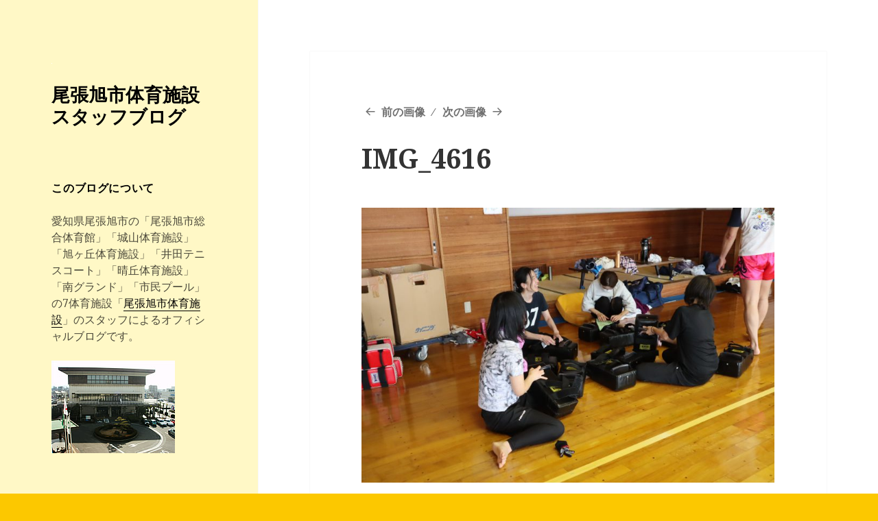

--- FILE ---
content_type: text/html; charset=UTF-8
request_url: https://www.hamada-sports.com/owariasahi_blog/about/25801/attachment/img_4616
body_size: 42682
content:
<!DOCTYPE html>
<html lang="ja" class="no-js">
<head>
	<meta charset="UTF-8">
	<meta name="viewport" content="width=device-width">
	<link rel="profile" href="http://gmpg.org/xfn/11">
	<link rel="pingback" href="https://www.hamada-sports.com/owariasahi_blog/xmlrpc.php">
	<!--[if lt IE 9]>
	<script src="https://www.hamada-sports.com/owariasahi_blog/wp-content/themes/twentyfifteen/js/html5.js"></script>
	<![endif]-->
	<script>(function(html){html.className = html.className.replace(/\bno-js\b/,'js')})(document.documentElement);</script>
<title>IMG_4616 &#8211; 尾張旭市体育施設スタッフブログ</title>
<link rel='dns-prefetch' href='//fonts.googleapis.com' />
<link rel='dns-prefetch' href='//s.w.org' />
<link href='https://fonts.gstatic.com' crossorigin rel='preconnect' />
<link rel="alternate" type="application/rss+xml" title="尾張旭市体育施設スタッフブログ &raquo; フィード" href="https://www.hamada-sports.com/owariasahi_blog/feed" />
<link rel="alternate" type="application/rss+xml" title="尾張旭市体育施設スタッフブログ &raquo; コメントフィード" href="https://www.hamada-sports.com/owariasahi_blog/comments/feed" />
		<script type="text/javascript">
			window._wpemojiSettings = {"baseUrl":"https:\/\/s.w.org\/images\/core\/emoji\/2.2.1\/72x72\/","ext":".png","svgUrl":"https:\/\/s.w.org\/images\/core\/emoji\/2.2.1\/svg\/","svgExt":".svg","source":{"concatemoji":"https:\/\/www.hamada-sports.com\/owariasahi_blog\/wp-includes\/js\/wp-emoji-release.min.js?ver=4.7.29"}};
			!function(t,a,e){var r,n,i,o=a.createElement("canvas"),l=o.getContext&&o.getContext("2d");function c(t){var e=a.createElement("script");e.src=t,e.defer=e.type="text/javascript",a.getElementsByTagName("head")[0].appendChild(e)}for(i=Array("flag","emoji4"),e.supports={everything:!0,everythingExceptFlag:!0},n=0;n<i.length;n++)e.supports[i[n]]=function(t){var e,a=String.fromCharCode;if(!l||!l.fillText)return!1;switch(l.clearRect(0,0,o.width,o.height),l.textBaseline="top",l.font="600 32px Arial",t){case"flag":return(l.fillText(a(55356,56826,55356,56819),0,0),o.toDataURL().length<3e3)?!1:(l.clearRect(0,0,o.width,o.height),l.fillText(a(55356,57331,65039,8205,55356,57096),0,0),e=o.toDataURL(),l.clearRect(0,0,o.width,o.height),l.fillText(a(55356,57331,55356,57096),0,0),e!==o.toDataURL());case"emoji4":return l.fillText(a(55357,56425,55356,57341,8205,55357,56507),0,0),e=o.toDataURL(),l.clearRect(0,0,o.width,o.height),l.fillText(a(55357,56425,55356,57341,55357,56507),0,0),e!==o.toDataURL()}return!1}(i[n]),e.supports.everything=e.supports.everything&&e.supports[i[n]],"flag"!==i[n]&&(e.supports.everythingExceptFlag=e.supports.everythingExceptFlag&&e.supports[i[n]]);e.supports.everythingExceptFlag=e.supports.everythingExceptFlag&&!e.supports.flag,e.DOMReady=!1,e.readyCallback=function(){e.DOMReady=!0},e.supports.everything||(r=function(){e.readyCallback()},a.addEventListener?(a.addEventListener("DOMContentLoaded",r,!1),t.addEventListener("load",r,!1)):(t.attachEvent("onload",r),a.attachEvent("onreadystatechange",function(){"complete"===a.readyState&&e.readyCallback()})),(r=e.source||{}).concatemoji?c(r.concatemoji):r.wpemoji&&r.twemoji&&(c(r.twemoji),c(r.wpemoji)))}(window,document,window._wpemojiSettings);
		</script>
		<style type="text/css">
img.wp-smiley,
img.emoji {
	display: inline !important;
	border: none !important;
	box-shadow: none !important;
	height: 1em !important;
	width: 1em !important;
	margin: 0 .07em !important;
	vertical-align: -0.1em !important;
	background: none !important;
	padding: 0 !important;
}
</style>
<link rel='stylesheet' id='twentyfifteen-fonts-css'  href='https://fonts.googleapis.com/css?family=Noto+Sans%3A400italic%2C700italic%2C400%2C700%7CNoto+Serif%3A400italic%2C700italic%2C400%2C700%7CInconsolata%3A400%2C700&#038;subset=latin%2Clatin-ext' type='text/css' media='all' />
<link rel='stylesheet' id='genericons-css'  href='https://www.hamada-sports.com/owariasahi_blog/wp-content/themes/twentyfifteen/genericons/genericons.css?ver=3.2' type='text/css' media='all' />
<link rel='stylesheet' id='twentyfifteen-style-css'  href='https://www.hamada-sports.com/owariasahi_blog/wp-content/themes/twentyfifteen/style.css?ver=4.7.29' type='text/css' media='all' />
<style id='twentyfifteen-style-inline-css' type='text/css'>

		/* Custom Header Background Color */
		body:before,
		.site-header {
			background-color: #fff8c6;
		}

		@media screen and (min-width: 59.6875em) {
			.site-header,
			.secondary {
				background-color: transparent;
			}

			.widget button,
			.widget input[type="button"],
			.widget input[type="reset"],
			.widget input[type="submit"],
			.widget_calendar tbody a,
			.widget_calendar tbody a:hover,
			.widget_calendar tbody a:focus {
				color: #fff8c6;
			}
		}
	

		/* Custom Sidebar Text Color */
		.site-title a,
		.site-description,
		.secondary-toggle:before {
			color: #000000;
		}

		.site-title a:hover,
		.site-title a:focus {
			color: #000000; /* Fallback for IE7 and IE8 */
			color: rgba( 0, 0, 0, 0.7);
		}

		.secondary-toggle {
			border-color: #000000; /* Fallback for IE7 and IE8 */
			border-color: rgba( 0, 0, 0, 0.1);
		}

		.secondary-toggle:hover,
		.secondary-toggle:focus {
			border-color: #000000; /* Fallback for IE7 and IE8 */
			border-color: rgba( 0, 0, 0, 0.3);
		}

		.site-title a {
			outline-color: #000000; /* Fallback for IE7 and IE8 */
			outline-color: rgba( 0, 0, 0, 0.3);
		}

		@media screen and (min-width: 59.6875em) {
			.secondary a,
			.dropdown-toggle:after,
			.widget-title,
			.widget blockquote cite,
			.widget blockquote small {
				color: #000000;
			}

			.widget button,
			.widget input[type="button"],
			.widget input[type="reset"],
			.widget input[type="submit"],
			.widget_calendar tbody a {
				background-color: #000000;
			}

			.textwidget a {
				border-color: #000000;
			}

			.secondary a:hover,
			.secondary a:focus,
			.main-navigation .menu-item-description,
			.widget,
			.widget blockquote,
			.widget .wp-caption-text,
			.widget .gallery-caption {
				color: rgba( 0, 0, 0, 0.7);
			}

			.widget button:hover,
			.widget button:focus,
			.widget input[type="button"]:hover,
			.widget input[type="button"]:focus,
			.widget input[type="reset"]:hover,
			.widget input[type="reset"]:focus,
			.widget input[type="submit"]:hover,
			.widget input[type="submit"]:focus,
			.widget_calendar tbody a:hover,
			.widget_calendar tbody a:focus {
				background-color: rgba( 0, 0, 0, 0.7);
			}

			.widget blockquote {
				border-color: rgba( 0, 0, 0, 0.7);
			}

			.main-navigation ul,
			.main-navigation li,
			.secondary-toggle,
			.widget input,
			.widget textarea,
			.widget table,
			.widget th,
			.widget td,
			.widget pre,
			.widget li,
			.widget_categories .children,
			.widget_nav_menu .sub-menu,
			.widget_pages .children,
			.widget abbr[title] {
				border-color: rgba( 0, 0, 0, 0.1);
			}

			.dropdown-toggle:hover,
			.dropdown-toggle:focus,
			.widget hr {
				background-color: rgba( 0, 0, 0, 0.1);
			}

			.widget input:focus,
			.widget textarea:focus {
				border-color: rgba( 0, 0, 0, 0.3);
			}

			.sidebar a:focus,
			.dropdown-toggle:focus {
				outline-color: rgba( 0, 0, 0, 0.3);
			}
		}
	
</style>
<!--[if lt IE 9]>
<link rel='stylesheet' id='twentyfifteen-ie-css'  href='https://www.hamada-sports.com/owariasahi_blog/wp-content/themes/twentyfifteen/css/ie.css?ver=20141010' type='text/css' media='all' />
<![endif]-->
<!--[if lt IE 8]>
<link rel='stylesheet' id='twentyfifteen-ie7-css'  href='https://www.hamada-sports.com/owariasahi_blog/wp-content/themes/twentyfifteen/css/ie7.css?ver=20141010' type='text/css' media='all' />
<![endif]-->
<script type='text/javascript' src='https://www.hamada-sports.com/owariasahi_blog/wp-includes/js/jquery/jquery.js?ver=1.12.4'></script>
<script type='text/javascript' src='https://www.hamada-sports.com/owariasahi_blog/wp-includes/js/jquery/jquery-migrate.min.js?ver=1.4.1'></script>
<script type='text/javascript' src='https://www.hamada-sports.com/owariasahi_blog/wp-content/themes/twentyfifteen/js/keyboard-image-navigation.js?ver=20141010'></script>
<link rel='https://api.w.org/' href='https://www.hamada-sports.com/owariasahi_blog/wp-json/' />
<link rel="EditURI" type="application/rsd+xml" title="RSD" href="https://www.hamada-sports.com/owariasahi_blog/xmlrpc.php?rsd" />
<link rel="wlwmanifest" type="application/wlwmanifest+xml" href="https://www.hamada-sports.com/owariasahi_blog/wp-includes/wlwmanifest.xml" /> 
<meta name="generator" content="WordPress 4.7.29" />
<link rel='shortlink' href='https://www.hamada-sports.com/owariasahi_blog/?p=25821' />
<link rel="alternate" type="application/json+oembed" href="https://www.hamada-sports.com/owariasahi_blog/wp-json/oembed/1.0/embed?url=https%3A%2F%2Fwww.hamada-sports.com%2Fowariasahi_blog%2Fabout%2F25801%2Fattachment%2Fimg_4616" />
<link rel="alternate" type="text/xml+oembed" href="https://www.hamada-sports.com/owariasahi_blog/wp-json/oembed/1.0/embed?url=https%3A%2F%2Fwww.hamada-sports.com%2Fowariasahi_blog%2Fabout%2F25801%2Fattachment%2Fimg_4616&#038;format=xml" />
<style type="text/css" id="custom-background-css">
body.custom-background { background-color: #fcc800; background-image: url("https://www.hamada-sports.com/owariasahi_blog/wp-content/uploads/2017/05/main-bg.jpg"); background-position: left top; background-size: auto; background-repeat: repeat; background-attachment: fixed; }
</style>

<!-- Google tag (gtag.js) -->
<script async src="https://www.googletagmanager.com/gtag/js?id=G-8MHS7JW2JF"></script>
<script>
  window.dataLayer = window.dataLayer || [];
  function gtag(){dataLayer.push(arguments);}
  gtag('js', new Date());

  gtag('config', 'G-8MHS7JW2JF');
</script>

</head>

<body class="attachment attachment-template-default single single-attachment postid-25821 attachmentid-25821 attachment-jpeg custom-background wp-custom-logo">
<div id="page" class="hfeed site">
	<a class="skip-link screen-reader-text" href="#content">コンテンツへスキップ</a>

	<div id="sidebar" class="sidebar">
		<header id="masthead" class="site-header" role="banner">
			<div class="site-branding">
				<a href="https://www.hamada-sports.com/owariasahi_blog/" class="custom-logo-link" rel="home" itemprop="url"><img width="248" height="56" src="https://www.hamada-sports.com/owariasahi_blog/wp-content/uploads/2017/05/cropped-logo-1.png" class="custom-logo" alt="" itemprop="logo" /></a>						<p class="site-title"><a href="https://www.hamada-sports.com/owariasahi_blog/" rel="home">尾張旭市体育施設スタッフブログ</a></p>
									<button class="secondary-toggle">﻿メニューとウィジェット</button>
			</div><!-- .site-branding -->
		</header><!-- .site-header -->

			<div id="secondary" class="secondary">

		
		
					<div id="widget-area" class="widget-area" role="complementary">
				<aside id="text-243000412" class="widget widget_text"><h2 class="widget-title">このブログについて</h2>			<div class="textwidget"><p>愛知県尾張旭市の「尾張旭市総合体育館」「城山体育施設」「旭ヶ丘体育施設」「井田テニスコート」「晴丘体育施設」「南グランド」「市民プール」の7体育施設「<a href="/owariasahi/">尾張旭市体育施設</a>」のスタッフによるオフィシャルブログです。</p>
<a href="/owariasahi/"><img src="/owariasahi/wp-content/uploads/2008/09/pic_basic1.jpg"  alt="尾張旭市総合体育館"/></a></div>
		</aside><aside id="search-2" class="widget widget_search"><form role="search" method="get" class="search-form" action="https://www.hamada-sports.com/owariasahi_blog/">
				<label>
					<span class="screen-reader-text">検索:</span>
					<input type="search" class="search-field" placeholder="検索&hellip;" value="" name="s" />
				</label>
				<input type="submit" class="search-submit screen-reader-text" value="検索" />
			</form></aside>		<aside id="recent-posts-2" class="widget widget_recent_entries">		<h2 class="widget-title">最新記事</h2>		<ul>
					<li>
				<a href="https://www.hamada-sports.com/owariasahi_blog/about/31908">Last spurt［ラストスパート］</a>
						</li>
					<li>
				<a href="https://www.hamada-sports.com/owariasahi_blog/shiroyama/31899">Training？［訓練？］</a>
						</li>
					<li>
				<a href="https://www.hamada-sports.com/owariasahi_blog/about/31895">Now accepting applications［受付中］</a>
						</li>
					<li>
				<a href="https://www.hamada-sports.com/owariasahi_blog/owari/31889">Exhibition［展示会］</a>
						</li>
					<li>
				<a href="https://www.hamada-sports.com/owariasahi_blog/about/31884">Result［結果］</a>
						</li>
				</ul>
		</aside>		<aside id="calendar-2" class="widget widget_calendar"><h2 class="widget-title">カレンダー</h2><div id="calendar_wrap" class="calendar_wrap"><table id="wp-calendar">
	<caption>2025年12月</caption>
	<thead>
	<tr>
		<th scope="col" title="日曜日">日</th>
		<th scope="col" title="月曜日">月</th>
		<th scope="col" title="火曜日">火</th>
		<th scope="col" title="水曜日">水</th>
		<th scope="col" title="木曜日">木</th>
		<th scope="col" title="金曜日">金</th>
		<th scope="col" title="土曜日">土</th>
	</tr>
	</thead>

	<tfoot>
	<tr>
		<td colspan="3" id="prev"><a href="https://www.hamada-sports.com/owariasahi_blog/date/2025/11">&laquo; 11月</a></td>
		<td class="pad">&nbsp;</td>
		<td colspan="3" id="next" class="pad">&nbsp;</td>
	</tr>
	</tfoot>

	<tbody>
	<tr>
		<td colspan="1" class="pad">&nbsp;</td><td>1</td><td><a href="https://www.hamada-sports.com/owariasahi_blog/date/2025/12/02" aria-label="2025年12月2日 に投稿を公開">2</a></td><td><a href="https://www.hamada-sports.com/owariasahi_blog/date/2025/12/03" aria-label="2025年12月3日 に投稿を公開">3</a></td><td>4</td><td><a href="https://www.hamada-sports.com/owariasahi_blog/date/2025/12/05" aria-label="2025年12月5日 に投稿を公開">5</a></td><td><a href="https://www.hamada-sports.com/owariasahi_blog/date/2025/12/06" aria-label="2025年12月6日 に投稿を公開">6</a></td>
	</tr>
	<tr>
		<td>7</td><td><a href="https://www.hamada-sports.com/owariasahi_blog/date/2025/12/08" aria-label="2025年12月8日 に投稿を公開">8</a></td><td>9</td><td><a href="https://www.hamada-sports.com/owariasahi_blog/date/2025/12/10" aria-label="2025年12月10日 に投稿を公開">10</a></td><td>11</td><td>12</td><td>13</td>
	</tr>
	<tr>
		<td>14</td><td>15</td><td>16</td><td>17</td><td>18</td><td>19</td><td>20</td>
	</tr>
	<tr>
		<td>21</td><td>22</td><td>23</td><td>24</td><td>25</td><td>26</td><td id="today"><a href="https://www.hamada-sports.com/owariasahi_blog/date/2025/12/27" aria-label="2025年12月27日 に投稿を公開">27</a></td>
	</tr>
	<tr>
		<td>28</td><td>29</td><td>30</td><td>31</td>
		<td class="pad" colspan="3">&nbsp;</td>
	</tr>
	</tbody>
	</table></div></aside><aside id="archives-2" class="widget widget_archive"><h2 class="widget-title">月別記事</h2>		<label class="screen-reader-text" for="archives-dropdown-2">月別記事</label>
		<select id="archives-dropdown-2" name="archive-dropdown" onchange='document.location.href=this.options[this.selectedIndex].value;'>
			
			<option value="">月を選択</option>
				<option value='https://www.hamada-sports.com/owariasahi_blog/date/2025/12'> 2025年12月 &nbsp;(11)</option>
	<option value='https://www.hamada-sports.com/owariasahi_blog/date/2025/11'> 2025年11月 &nbsp;(29)</option>
	<option value='https://www.hamada-sports.com/owariasahi_blog/date/2025/10'> 2025年10月 &nbsp;(32)</option>
	<option value='https://www.hamada-sports.com/owariasahi_blog/date/2025/09'> 2025年9月 &nbsp;(33)</option>
	<option value='https://www.hamada-sports.com/owariasahi_blog/date/2025/08'> 2025年8月 &nbsp;(36)</option>
	<option value='https://www.hamada-sports.com/owariasahi_blog/date/2025/07'> 2025年7月 &nbsp;(37)</option>
	<option value='https://www.hamada-sports.com/owariasahi_blog/date/2025/06'> 2025年6月 &nbsp;(34)</option>
	<option value='https://www.hamada-sports.com/owariasahi_blog/date/2025/05'> 2025年5月 &nbsp;(31)</option>
	<option value='https://www.hamada-sports.com/owariasahi_blog/date/2025/04'> 2025年4月 &nbsp;(33)</option>
	<option value='https://www.hamada-sports.com/owariasahi_blog/date/2025/03'> 2025年3月 &nbsp;(33)</option>
	<option value='https://www.hamada-sports.com/owariasahi_blog/date/2025/02'> 2025年2月 &nbsp;(30)</option>
	<option value='https://www.hamada-sports.com/owariasahi_blog/date/2025/01'> 2025年1月 &nbsp;(31)</option>
	<option value='https://www.hamada-sports.com/owariasahi_blog/date/2024/12'> 2024年12月 &nbsp;(33)</option>
	<option value='https://www.hamada-sports.com/owariasahi_blog/date/2024/11'> 2024年11月 &nbsp;(33)</option>
	<option value='https://www.hamada-sports.com/owariasahi_blog/date/2024/10'> 2024年10月 &nbsp;(32)</option>
	<option value='https://www.hamada-sports.com/owariasahi_blog/date/2024/09'> 2024年9月 &nbsp;(28)</option>
	<option value='https://www.hamada-sports.com/owariasahi_blog/date/2024/08'> 2024年8月 &nbsp;(30)</option>
	<option value='https://www.hamada-sports.com/owariasahi_blog/date/2024/07'> 2024年7月 &nbsp;(31)</option>
	<option value='https://www.hamada-sports.com/owariasahi_blog/date/2024/06'> 2024年6月 &nbsp;(29)</option>
	<option value='https://www.hamada-sports.com/owariasahi_blog/date/2024/05'> 2024年5月 &nbsp;(36)</option>
	<option value='https://www.hamada-sports.com/owariasahi_blog/date/2024/04'> 2024年4月 &nbsp;(24)</option>
	<option value='https://www.hamada-sports.com/owariasahi_blog/date/2024/03'> 2024年3月 &nbsp;(21)</option>
	<option value='https://www.hamada-sports.com/owariasahi_blog/date/2024/02'> 2024年2月 &nbsp;(11)</option>
	<option value='https://www.hamada-sports.com/owariasahi_blog/date/2024/01'> 2024年1月 &nbsp;(9)</option>
	<option value='https://www.hamada-sports.com/owariasahi_blog/date/2023/12'> 2023年12月 &nbsp;(14)</option>
	<option value='https://www.hamada-sports.com/owariasahi_blog/date/2023/11'> 2023年11月 &nbsp;(15)</option>
	<option value='https://www.hamada-sports.com/owariasahi_blog/date/2023/10'> 2023年10月 &nbsp;(12)</option>
	<option value='https://www.hamada-sports.com/owariasahi_blog/date/2023/09'> 2023年9月 &nbsp;(12)</option>
	<option value='https://www.hamada-sports.com/owariasahi_blog/date/2023/08'> 2023年8月 &nbsp;(14)</option>
	<option value='https://www.hamada-sports.com/owariasahi_blog/date/2023/07'> 2023年7月 &nbsp;(17)</option>
	<option value='https://www.hamada-sports.com/owariasahi_blog/date/2023/06'> 2023年6月 &nbsp;(5)</option>
	<option value='https://www.hamada-sports.com/owariasahi_blog/date/2023/05'> 2023年5月 &nbsp;(7)</option>
	<option value='https://www.hamada-sports.com/owariasahi_blog/date/2023/04'> 2023年4月 &nbsp;(15)</option>
	<option value='https://www.hamada-sports.com/owariasahi_blog/date/2023/03'> 2023年3月 &nbsp;(16)</option>
	<option value='https://www.hamada-sports.com/owariasahi_blog/date/2023/02'> 2023年2月 &nbsp;(18)</option>
	<option value='https://www.hamada-sports.com/owariasahi_blog/date/2023/01'> 2023年1月 &nbsp;(23)</option>
	<option value='https://www.hamada-sports.com/owariasahi_blog/date/2022/12'> 2022年12月 &nbsp;(16)</option>
	<option value='https://www.hamada-sports.com/owariasahi_blog/date/2022/11'> 2022年11月 &nbsp;(27)</option>
	<option value='https://www.hamada-sports.com/owariasahi_blog/date/2022/10'> 2022年10月 &nbsp;(14)</option>
	<option value='https://www.hamada-sports.com/owariasahi_blog/date/2022/09'> 2022年9月 &nbsp;(16)</option>
	<option value='https://www.hamada-sports.com/owariasahi_blog/date/2022/08'> 2022年8月 &nbsp;(22)</option>
	<option value='https://www.hamada-sports.com/owariasahi_blog/date/2022/07'> 2022年7月 &nbsp;(20)</option>
	<option value='https://www.hamada-sports.com/owariasahi_blog/date/2022/06'> 2022年6月 &nbsp;(17)</option>
	<option value='https://www.hamada-sports.com/owariasahi_blog/date/2022/05'> 2022年5月 &nbsp;(17)</option>
	<option value='https://www.hamada-sports.com/owariasahi_blog/date/2022/04'> 2022年4月 &nbsp;(18)</option>
	<option value='https://www.hamada-sports.com/owariasahi_blog/date/2022/03'> 2022年3月 &nbsp;(16)</option>
	<option value='https://www.hamada-sports.com/owariasahi_blog/date/2022/02'> 2022年2月 &nbsp;(18)</option>
	<option value='https://www.hamada-sports.com/owariasahi_blog/date/2022/01'> 2022年1月 &nbsp;(16)</option>
	<option value='https://www.hamada-sports.com/owariasahi_blog/date/2021/12'> 2021年12月 &nbsp;(20)</option>
	<option value='https://www.hamada-sports.com/owariasahi_blog/date/2021/11'> 2021年11月 &nbsp;(20)</option>
	<option value='https://www.hamada-sports.com/owariasahi_blog/date/2021/10'> 2021年10月 &nbsp;(21)</option>
	<option value='https://www.hamada-sports.com/owariasahi_blog/date/2021/09'> 2021年9月 &nbsp;(17)</option>
	<option value='https://www.hamada-sports.com/owariasahi_blog/date/2021/08'> 2021年8月 &nbsp;(10)</option>
	<option value='https://www.hamada-sports.com/owariasahi_blog/date/2021/07'> 2021年7月 &nbsp;(15)</option>
	<option value='https://www.hamada-sports.com/owariasahi_blog/date/2021/06'> 2021年6月 &nbsp;(16)</option>
	<option value='https://www.hamada-sports.com/owariasahi_blog/date/2021/05'> 2021年5月 &nbsp;(23)</option>
	<option value='https://www.hamada-sports.com/owariasahi_blog/date/2021/04'> 2021年4月 &nbsp;(22)</option>
	<option value='https://www.hamada-sports.com/owariasahi_blog/date/2021/03'> 2021年3月 &nbsp;(17)</option>
	<option value='https://www.hamada-sports.com/owariasahi_blog/date/2021/02'> 2021年2月 &nbsp;(21)</option>
	<option value='https://www.hamada-sports.com/owariasahi_blog/date/2021/01'> 2021年1月 &nbsp;(28)</option>
	<option value='https://www.hamada-sports.com/owariasahi_blog/date/2020/12'> 2020年12月 &nbsp;(17)</option>
	<option value='https://www.hamada-sports.com/owariasahi_blog/date/2020/11'> 2020年11月 &nbsp;(16)</option>
	<option value='https://www.hamada-sports.com/owariasahi_blog/date/2020/10'> 2020年10月 &nbsp;(15)</option>
	<option value='https://www.hamada-sports.com/owariasahi_blog/date/2020/09'> 2020年9月 &nbsp;(10)</option>
	<option value='https://www.hamada-sports.com/owariasahi_blog/date/2020/08'> 2020年8月 &nbsp;(20)</option>
	<option value='https://www.hamada-sports.com/owariasahi_blog/date/2020/07'> 2020年7月 &nbsp;(13)</option>
	<option value='https://www.hamada-sports.com/owariasahi_blog/date/2020/06'> 2020年6月 &nbsp;(14)</option>
	<option value='https://www.hamada-sports.com/owariasahi_blog/date/2020/05'> 2020年5月 &nbsp;(26)</option>
	<option value='https://www.hamada-sports.com/owariasahi_blog/date/2020/04'> 2020年4月 &nbsp;(22)</option>
	<option value='https://www.hamada-sports.com/owariasahi_blog/date/2020/03'> 2020年3月 &nbsp;(27)</option>
	<option value='https://www.hamada-sports.com/owariasahi_blog/date/2020/02'> 2020年2月 &nbsp;(14)</option>
	<option value='https://www.hamada-sports.com/owariasahi_blog/date/2020/01'> 2020年1月 &nbsp;(20)</option>
	<option value='https://www.hamada-sports.com/owariasahi_blog/date/2019/12'> 2019年12月 &nbsp;(32)</option>
	<option value='https://www.hamada-sports.com/owariasahi_blog/date/2019/11'> 2019年11月 &nbsp;(18)</option>
	<option value='https://www.hamada-sports.com/owariasahi_blog/date/2019/10'> 2019年10月 &nbsp;(22)</option>
	<option value='https://www.hamada-sports.com/owariasahi_blog/date/2019/09'> 2019年9月 &nbsp;(18)</option>
	<option value='https://www.hamada-sports.com/owariasahi_blog/date/2019/08'> 2019年8月 &nbsp;(28)</option>
	<option value='https://www.hamada-sports.com/owariasahi_blog/date/2019/07'> 2019年7月 &nbsp;(26)</option>
	<option value='https://www.hamada-sports.com/owariasahi_blog/date/2019/06'> 2019年6月 &nbsp;(16)</option>
	<option value='https://www.hamada-sports.com/owariasahi_blog/date/2019/05'> 2019年5月 &nbsp;(17)</option>
	<option value='https://www.hamada-sports.com/owariasahi_blog/date/2019/04'> 2019年4月 &nbsp;(16)</option>
	<option value='https://www.hamada-sports.com/owariasahi_blog/date/2019/03'> 2019年3月 &nbsp;(22)</option>
	<option value='https://www.hamada-sports.com/owariasahi_blog/date/2019/02'> 2019年2月 &nbsp;(18)</option>
	<option value='https://www.hamada-sports.com/owariasahi_blog/date/2019/01'> 2019年1月 &nbsp;(16)</option>
	<option value='https://www.hamada-sports.com/owariasahi_blog/date/2018/12'> 2018年12月 &nbsp;(26)</option>
	<option value='https://www.hamada-sports.com/owariasahi_blog/date/2018/11'> 2018年11月 &nbsp;(14)</option>
	<option value='https://www.hamada-sports.com/owariasahi_blog/date/2018/10'> 2018年10月 &nbsp;(13)</option>
	<option value='https://www.hamada-sports.com/owariasahi_blog/date/2018/09'> 2018年9月 &nbsp;(15)</option>
	<option value='https://www.hamada-sports.com/owariasahi_blog/date/2018/08'> 2018年8月 &nbsp;(11)</option>
	<option value='https://www.hamada-sports.com/owariasahi_blog/date/2018/07'> 2018年7月 &nbsp;(16)</option>
	<option value='https://www.hamada-sports.com/owariasahi_blog/date/2018/06'> 2018年6月 &nbsp;(13)</option>
	<option value='https://www.hamada-sports.com/owariasahi_blog/date/2018/05'> 2018年5月 &nbsp;(11)</option>
	<option value='https://www.hamada-sports.com/owariasahi_blog/date/2018/04'> 2018年4月 &nbsp;(15)</option>
	<option value='https://www.hamada-sports.com/owariasahi_blog/date/2018/03'> 2018年3月 &nbsp;(18)</option>
	<option value='https://www.hamada-sports.com/owariasahi_blog/date/2018/02'> 2018年2月 &nbsp;(28)</option>
	<option value='https://www.hamada-sports.com/owariasahi_blog/date/2018/01'> 2018年1月 &nbsp;(21)</option>
	<option value='https://www.hamada-sports.com/owariasahi_blog/date/2017/12'> 2017年12月 &nbsp;(19)</option>
	<option value='https://www.hamada-sports.com/owariasahi_blog/date/2017/11'> 2017年11月 &nbsp;(9)</option>
	<option value='https://www.hamada-sports.com/owariasahi_blog/date/2017/10'> 2017年10月 &nbsp;(26)</option>
	<option value='https://www.hamada-sports.com/owariasahi_blog/date/2017/09'> 2017年9月 &nbsp;(21)</option>
	<option value='https://www.hamada-sports.com/owariasahi_blog/date/2017/08'> 2017年8月 &nbsp;(23)</option>
	<option value='https://www.hamada-sports.com/owariasahi_blog/date/2017/07'> 2017年7月 &nbsp;(10)</option>
	<option value='https://www.hamada-sports.com/owariasahi_blog/date/2017/06'> 2017年6月 &nbsp;(13)</option>
	<option value='https://www.hamada-sports.com/owariasahi_blog/date/2017/05'> 2017年5月 &nbsp;(16)</option>
	<option value='https://www.hamada-sports.com/owariasahi_blog/date/2017/04'> 2017年4月 &nbsp;(18)</option>
	<option value='https://www.hamada-sports.com/owariasahi_blog/date/2017/03'> 2017年3月 &nbsp;(13)</option>
	<option value='https://www.hamada-sports.com/owariasahi_blog/date/2017/02'> 2017年2月 &nbsp;(30)</option>
	<option value='https://www.hamada-sports.com/owariasahi_blog/date/2017/01'> 2017年1月 &nbsp;(28)</option>
	<option value='https://www.hamada-sports.com/owariasahi_blog/date/2016/12'> 2016年12月 &nbsp;(34)</option>
	<option value='https://www.hamada-sports.com/owariasahi_blog/date/2016/11'> 2016年11月 &nbsp;(21)</option>
	<option value='https://www.hamada-sports.com/owariasahi_blog/date/2016/10'> 2016年10月 &nbsp;(28)</option>
	<option value='https://www.hamada-sports.com/owariasahi_blog/date/2016/09'> 2016年9月 &nbsp;(32)</option>
	<option value='https://www.hamada-sports.com/owariasahi_blog/date/2016/08'> 2016年8月 &nbsp;(10)</option>
	<option value='https://www.hamada-sports.com/owariasahi_blog/date/2016/07'> 2016年7月 &nbsp;(23)</option>
	<option value='https://www.hamada-sports.com/owariasahi_blog/date/2016/06'> 2016年6月 &nbsp;(27)</option>
	<option value='https://www.hamada-sports.com/owariasahi_blog/date/2016/05'> 2016年5月 &nbsp;(20)</option>
	<option value='https://www.hamada-sports.com/owariasahi_blog/date/2016/04'> 2016年4月 &nbsp;(26)</option>
	<option value='https://www.hamada-sports.com/owariasahi_blog/date/2016/03'> 2016年3月 &nbsp;(19)</option>
	<option value='https://www.hamada-sports.com/owariasahi_blog/date/2016/02'> 2016年2月 &nbsp;(28)</option>
	<option value='https://www.hamada-sports.com/owariasahi_blog/date/2016/01'> 2016年1月 &nbsp;(24)</option>
	<option value='https://www.hamada-sports.com/owariasahi_blog/date/2015/12'> 2015年12月 &nbsp;(25)</option>
	<option value='https://www.hamada-sports.com/owariasahi_blog/date/2015/11'> 2015年11月 &nbsp;(16)</option>
	<option value='https://www.hamada-sports.com/owariasahi_blog/date/2015/10'> 2015年10月 &nbsp;(23)</option>
	<option value='https://www.hamada-sports.com/owariasahi_blog/date/2015/09'> 2015年9月 &nbsp;(27)</option>
	<option value='https://www.hamada-sports.com/owariasahi_blog/date/2015/08'> 2015年8月 &nbsp;(13)</option>
	<option value='https://www.hamada-sports.com/owariasahi_blog/date/2015/07'> 2015年7月 &nbsp;(17)</option>
	<option value='https://www.hamada-sports.com/owariasahi_blog/date/2015/06'> 2015年6月 &nbsp;(16)</option>
	<option value='https://www.hamada-sports.com/owariasahi_blog/date/2015/05'> 2015年5月 &nbsp;(18)</option>
	<option value='https://www.hamada-sports.com/owariasahi_blog/date/2015/04'> 2015年4月 &nbsp;(17)</option>
	<option value='https://www.hamada-sports.com/owariasahi_blog/date/2015/03'> 2015年3月 &nbsp;(12)</option>
	<option value='https://www.hamada-sports.com/owariasahi_blog/date/2015/02'> 2015年2月 &nbsp;(21)</option>
	<option value='https://www.hamada-sports.com/owariasahi_blog/date/2015/01'> 2015年1月 &nbsp;(13)</option>
	<option value='https://www.hamada-sports.com/owariasahi_blog/date/2014/12'> 2014年12月 &nbsp;(17)</option>
	<option value='https://www.hamada-sports.com/owariasahi_blog/date/2014/11'> 2014年11月 &nbsp;(22)</option>
	<option value='https://www.hamada-sports.com/owariasahi_blog/date/2014/10'> 2014年10月 &nbsp;(33)</option>
	<option value='https://www.hamada-sports.com/owariasahi_blog/date/2014/09'> 2014年9月 &nbsp;(24)</option>
	<option value='https://www.hamada-sports.com/owariasahi_blog/date/2014/08'> 2014年8月 &nbsp;(36)</option>
	<option value='https://www.hamada-sports.com/owariasahi_blog/date/2014/07'> 2014年7月 &nbsp;(31)</option>
	<option value='https://www.hamada-sports.com/owariasahi_blog/date/2014/06'> 2014年6月 &nbsp;(21)</option>
	<option value='https://www.hamada-sports.com/owariasahi_blog/date/2014/05'> 2014年5月 &nbsp;(32)</option>
	<option value='https://www.hamada-sports.com/owariasahi_blog/date/2014/04'> 2014年4月 &nbsp;(25)</option>
	<option value='https://www.hamada-sports.com/owariasahi_blog/date/2014/03'> 2014年3月 &nbsp;(13)</option>
	<option value='https://www.hamada-sports.com/owariasahi_blog/date/2014/02'> 2014年2月 &nbsp;(27)</option>
	<option value='https://www.hamada-sports.com/owariasahi_blog/date/2014/01'> 2014年1月 &nbsp;(30)</option>
	<option value='https://www.hamada-sports.com/owariasahi_blog/date/2013/12'> 2013年12月 &nbsp;(23)</option>
	<option value='https://www.hamada-sports.com/owariasahi_blog/date/2013/11'> 2013年11月 &nbsp;(27)</option>
	<option value='https://www.hamada-sports.com/owariasahi_blog/date/2013/10'> 2013年10月 &nbsp;(16)</option>
	<option value='https://www.hamada-sports.com/owariasahi_blog/date/2013/09'> 2013年9月 &nbsp;(14)</option>
	<option value='https://www.hamada-sports.com/owariasahi_blog/date/2013/08'> 2013年8月 &nbsp;(32)</option>
	<option value='https://www.hamada-sports.com/owariasahi_blog/date/2013/07'> 2013年7月 &nbsp;(9)</option>
	<option value='https://www.hamada-sports.com/owariasahi_blog/date/2013/06'> 2013年6月 &nbsp;(23)</option>
	<option value='https://www.hamada-sports.com/owariasahi_blog/date/2013/05'> 2013年5月 &nbsp;(22)</option>
	<option value='https://www.hamada-sports.com/owariasahi_blog/date/2013/04'> 2013年4月 &nbsp;(29)</option>
	<option value='https://www.hamada-sports.com/owariasahi_blog/date/2013/03'> 2013年3月 &nbsp;(29)</option>
	<option value='https://www.hamada-sports.com/owariasahi_blog/date/2013/02'> 2013年2月 &nbsp;(36)</option>
	<option value='https://www.hamada-sports.com/owariasahi_blog/date/2013/01'> 2013年1月 &nbsp;(21)</option>
	<option value='https://www.hamada-sports.com/owariasahi_blog/date/2012/12'> 2012年12月 &nbsp;(21)</option>
	<option value='https://www.hamada-sports.com/owariasahi_blog/date/2012/11'> 2012年11月 &nbsp;(13)</option>
	<option value='https://www.hamada-sports.com/owariasahi_blog/date/2012/10'> 2012年10月 &nbsp;(14)</option>
	<option value='https://www.hamada-sports.com/owariasahi_blog/date/2012/09'> 2012年9月 &nbsp;(18)</option>
	<option value='https://www.hamada-sports.com/owariasahi_blog/date/2012/08'> 2012年8月 &nbsp;(22)</option>
	<option value='https://www.hamada-sports.com/owariasahi_blog/date/2012/07'> 2012年7月 &nbsp;(20)</option>
	<option value='https://www.hamada-sports.com/owariasahi_blog/date/2012/06'> 2012年6月 &nbsp;(18)</option>
	<option value='https://www.hamada-sports.com/owariasahi_blog/date/2012/05'> 2012年5月 &nbsp;(17)</option>
	<option value='https://www.hamada-sports.com/owariasahi_blog/date/2012/04'> 2012年4月 &nbsp;(19)</option>
	<option value='https://www.hamada-sports.com/owariasahi_blog/date/2012/03'> 2012年3月 &nbsp;(20)</option>
	<option value='https://www.hamada-sports.com/owariasahi_blog/date/2012/02'> 2012年2月 &nbsp;(25)</option>
	<option value='https://www.hamada-sports.com/owariasahi_blog/date/2012/01'> 2012年1月 &nbsp;(25)</option>
	<option value='https://www.hamada-sports.com/owariasahi_blog/date/2011/12'> 2011年12月 &nbsp;(22)</option>
	<option value='https://www.hamada-sports.com/owariasahi_blog/date/2011/11'> 2011年11月 &nbsp;(28)</option>
	<option value='https://www.hamada-sports.com/owariasahi_blog/date/2011/10'> 2011年10月 &nbsp;(29)</option>
	<option value='https://www.hamada-sports.com/owariasahi_blog/date/2011/09'> 2011年9月 &nbsp;(12)</option>
	<option value='https://www.hamada-sports.com/owariasahi_blog/date/2011/08'> 2011年8月 &nbsp;(16)</option>
	<option value='https://www.hamada-sports.com/owariasahi_blog/date/2011/07'> 2011年7月 &nbsp;(7)</option>
	<option value='https://www.hamada-sports.com/owariasahi_blog/date/2011/06'> 2011年6月 &nbsp;(6)</option>
	<option value='https://www.hamada-sports.com/owariasahi_blog/date/2011/05'> 2011年5月 &nbsp;(5)</option>
	<option value='https://www.hamada-sports.com/owariasahi_blog/date/2011/04'> 2011年4月 &nbsp;(5)</option>
	<option value='https://www.hamada-sports.com/owariasahi_blog/date/2011/03'> 2011年3月 &nbsp;(9)</option>
	<option value='https://www.hamada-sports.com/owariasahi_blog/date/2011/02'> 2011年2月 &nbsp;(13)</option>
	<option value='https://www.hamada-sports.com/owariasahi_blog/date/2011/01'> 2011年1月 &nbsp;(6)</option>
	<option value='https://www.hamada-sports.com/owariasahi_blog/date/2010/12'> 2010年12月 &nbsp;(11)</option>
	<option value='https://www.hamada-sports.com/owariasahi_blog/date/2010/11'> 2010年11月 &nbsp;(7)</option>
	<option value='https://www.hamada-sports.com/owariasahi_blog/date/2010/10'> 2010年10月 &nbsp;(9)</option>
	<option value='https://www.hamada-sports.com/owariasahi_blog/date/2010/09'> 2010年9月 &nbsp;(11)</option>
	<option value='https://www.hamada-sports.com/owariasahi_blog/date/2010/08'> 2010年8月 &nbsp;(15)</option>
	<option value='https://www.hamada-sports.com/owariasahi_blog/date/2010/07'> 2010年7月 &nbsp;(16)</option>
	<option value='https://www.hamada-sports.com/owariasahi_blog/date/2010/06'> 2010年6月 &nbsp;(19)</option>
	<option value='https://www.hamada-sports.com/owariasahi_blog/date/2010/05'> 2010年5月 &nbsp;(14)</option>
	<option value='https://www.hamada-sports.com/owariasahi_blog/date/2010/04'> 2010年4月 &nbsp;(17)</option>
	<option value='https://www.hamada-sports.com/owariasahi_blog/date/2010/03'> 2010年3月 &nbsp;(8)</option>
	<option value='https://www.hamada-sports.com/owariasahi_blog/date/2010/02'> 2010年2月 &nbsp;(10)</option>
	<option value='https://www.hamada-sports.com/owariasahi_blog/date/2010/01'> 2010年1月 &nbsp;(14)</option>
	<option value='https://www.hamada-sports.com/owariasahi_blog/date/2009/12'> 2009年12月 &nbsp;(13)</option>
	<option value='https://www.hamada-sports.com/owariasahi_blog/date/2009/11'> 2009年11月 &nbsp;(15)</option>
	<option value='https://www.hamada-sports.com/owariasahi_blog/date/2009/10'> 2009年10月 &nbsp;(11)</option>
	<option value='https://www.hamada-sports.com/owariasahi_blog/date/2009/09'> 2009年9月 &nbsp;(7)</option>
	<option value='https://www.hamada-sports.com/owariasahi_blog/date/2009/08'> 2009年8月 &nbsp;(6)</option>
	<option value='https://www.hamada-sports.com/owariasahi_blog/date/2009/07'> 2009年7月 &nbsp;(2)</option>
	<option value='https://www.hamada-sports.com/owariasahi_blog/date/2009/06'> 2009年6月 &nbsp;(2)</option>
	<option value='https://www.hamada-sports.com/owariasahi_blog/date/2009/05'> 2009年5月 &nbsp;(2)</option>
	<option value='https://www.hamada-sports.com/owariasahi_blog/date/2009/04'> 2009年4月 &nbsp;(6)</option>

		</select>
		</aside><aside id="categories-243000411" class="widget widget_categories"><h2 class="widget-title">カテゴリー別記事</h2><label class="screen-reader-text" for="cat">カテゴリー別記事</label><select  name='cat' id='cat' class='postform' >
	<option value='-1'>カテゴリーを選択</option>
	<option class="level-0" value="8">井田(第2)テニスコート&nbsp;&nbsp;(21)</option>
	<option class="level-0" value="10">南グランド&nbsp;&nbsp;(156)</option>
	<option class="level-0" value="5">城山体育施設&nbsp;&nbsp;(182)</option>
	<option class="level-0" value="1">尾張旭市体育施設について&nbsp;&nbsp;(2,180)</option>
	<option class="level-0" value="4">尾張旭市総合体育館&nbsp;&nbsp;(1,176)</option>
	<option class="level-0" value="7">旭ヶ丘体育施設&nbsp;&nbsp;(133)</option>
	<option class="level-0" value="6">旭前テニスコート&nbsp;&nbsp;(3)</option>
	<option class="level-0" value="9">晴丘体育施設&nbsp;&nbsp;(164)</option>
</select>

<script type='text/javascript'>
/* <![CDATA[ */
(function() {
	var dropdown = document.getElementById( "cat" );
	function onCatChange() {
		if ( dropdown.options[ dropdown.selectedIndex ].value > 0 ) {
			location.href = "https://www.hamada-sports.com/owariasahi_blog/?cat=" + dropdown.options[ dropdown.selectedIndex ].value;
		}
	}
	dropdown.onchange = onCatChange;
})();
/* ]]> */
</script>

</aside>			</div><!-- .widget-area -->
		
	</div><!-- .secondary -->

	</div><!-- .sidebar -->

	<div id="content" class="site-content">

	<div id="primary" class="content-area">
		<main id="main" class="site-main" role="main">

			
				<article id="post-25821" class="post-25821 attachment type-attachment status-inherit hentry">

					<nav id="image-navigation" class="navigation image-navigation">
						<div class="nav-links">
							<div class="nav-previous"><a href='https://www.hamada-sports.com/owariasahi_blog/about/25801/attachment/img_4615'>前の画像</a></div><div class="nav-next"><a href='https://www.hamada-sports.com/owariasahi_blog/about/25801/attachment/img_4521'>次の画像</a></div>
						</div><!-- .nav-links -->
					</nav><!-- .image-navigation -->

					<header class="entry-header">
						<h1 class="entry-title">IMG_4616</h1>					</header><!-- .entry-header -->

					<div class="entry-content">

						<div class="entry-attachment">
							<img width="660" height="440" src="https://www.hamada-sports.com/owariasahi_blog/wp-content/uploads/2023/03/IMG_4616-1024x683.jpg" class="attachment-large size-large" alt="" srcset="https://www.hamada-sports.com/owariasahi_blog/wp-content/uploads/2023/03/IMG_4616-1024x683.jpg 1024w, https://www.hamada-sports.com/owariasahi_blog/wp-content/uploads/2023/03/IMG_4616-300x200.jpg 300w, https://www.hamada-sports.com/owariasahi_blog/wp-content/uploads/2023/03/IMG_4616-768x512.jpg 768w" sizes="(max-width: 660px) 100vw, 660px" />
							
						</div><!-- .entry-attachment -->

											</div><!-- .entry-content -->

					<footer class="entry-footer">
						<span class="posted-on"><span class="screen-reader-text">投稿日: </span><a href="https://www.hamada-sports.com/owariasahi_blog/about/25801/attachment/img_4616" rel="bookmark"><time class="entry-date published updated" datetime="2023-03-21T08:54:58+00:00">2023 年 3 月 21 日</time></a></span><span class="full-size-link"><span class="screen-reader-text">フルサイズ </span><a href="https://www.hamada-sports.com/owariasahi_blog/wp-content/uploads/2023/03/IMG_4616.jpg">2400 &times; 1600</a></span>											</footer><!-- .entry-footer -->

				</article><!-- #post-## -->

				
	<nav class="navigation post-navigation" role="navigation">
		<h2 class="screen-reader-text">投稿ナビゲーション</h2>
		<div class="nav-links"><div class="nav-previous"><a href="https://www.hamada-sports.com/owariasahi_blog/about/25801" rel="prev"><span class="post-title">キックボクシング　実践テクニック＆パワーエクササイズ</span> <span class="meta-nav">内で公開</span></a></div></div>
	</nav>
		</main><!-- .site-main -->
	</div><!-- .content-area -->


	</div><!-- .site-content -->

	<footer id="colophon" class="site-footer" role="contentinfo">
		<div class="site-info">
						<a href="https://ja.wordpress.org/">Proudly powered by WordPress</a>
		</div><!-- .site-info -->
	</footer><!-- .site-footer -->

</div><!-- .site -->

<script type='text/javascript' src='https://www.hamada-sports.com/owariasahi_blog/wp-content/themes/twentyfifteen/js/skip-link-focus-fix.js?ver=20141010'></script>
<script type='text/javascript'>
/* <![CDATA[ */
var screenReaderText = {"expand":"<span class=\"screen-reader-text\">\u30b5\u30d6\u30e1\u30cb\u30e5\u30fc\u3092\u5c55\u958b<\/span>","collapse":"<span class=\"screen-reader-text\">\u30b5\u30d6\u30e1\u30cb\u30e5\u30fc\u3092\u9589\u3058\u308b<\/span>"};
/* ]]> */
</script>
<script type='text/javascript' src='https://www.hamada-sports.com/owariasahi_blog/wp-content/themes/twentyfifteen/js/functions.js?ver=20150330'></script>
<script type='text/javascript' src='https://www.hamada-sports.com/owariasahi_blog/wp-includes/js/wp-embed.min.js?ver=4.7.29'></script>


<!--アナリティクス-->
<script type="text/javascript">
try {
var pageTracker = _gat._getTracker("UA-4359283-2");
pageTracker._trackPageview();
} catch(err) {}</script>
<!--アナリティクスここまで-->

</body>
</html>
